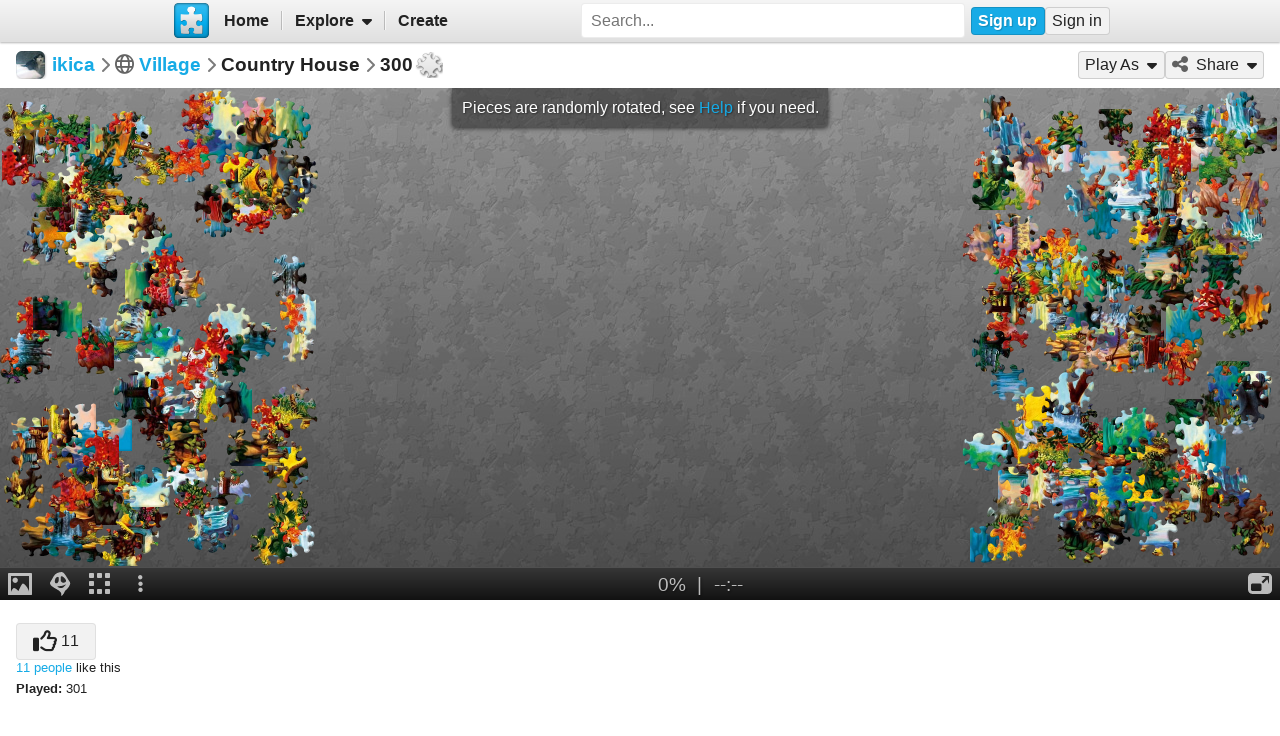

--- FILE ---
content_type: text/html; charset=UTF-8
request_url: https://www.jigsawplanet.com/?rc=play&pid=3f8dc92f8b75
body_size: 5581
content:
<!doctype html>
<html lang="en"><head><title>Country House [online jigsaw puzzle]</title><meta name="keywords" content="ikica,rotation,art,colorful,village,country,house,river,waterfall,cottage,trees,Village,jigsaw,puzzle"><meta name="description" content="A picturesque cottage nestled on a riverbank, surrounded by lush greenery and a cascading waterfall. The sky is a vibrant blue with fluffy clouds, and the trees are a mix of green and red."><link rel="preload" as="font" crossorigin="anonymous" type="font/woff2" href="/css/fa-sub/1e98069/fa-solid-900.woff2"><link rel="preload" as="font" crossorigin="anonymous" type="font/woff2" href="/css/fa-sub/1e98069/fa-regular-400.woff2"><link rel="stylesheet" href="/css/style_light.css?v=1e98069"><meta name="viewport" content="width=device-width,minimum-scale=1,maximum-scale=1,user-scalable=no"><script class="ts-cntnt">(function(){var genv=window.tsEnv=window.tsEnv||{},env={"serverTime":1769048932,"locale":"en","tok":"b7f40f27096a56987164cc84bb578fc0a","staticFileVersion":"?v=1e98069"},k;for(k in env){genv[k]=env[k]}})();</script><script src="/js/jp.js?v=1e98069" class="ts-cntnt"></script><script id="Cookiebot" src="https://consent.cookiebot.com/uc.js" class="ts-cntnt" data-cbid="13449572-0787-40a8-a581-a5250ee02024" data-georegions="{'region':'GB','cbid':'2693efab-091e-4a8b-9305-303d5150129c'},{'region':'BR','cbid':'dcffcf01-fae2-4eaa-9a5b-479991e34d3d'},{'region':'US-06','cbid':'df686972-46b0-4f09-8e5b-a097b6c486a4'},{'region':'US-08','cbid':'04724c00-c88f-452a-bdd0-a748b029053c'},{'region':'US-09','cbid':'19e3bec6-421b-4edd-99bb-894417efa600'},{'region':'US-49','cbid':'802d17aa-667d-488a-b84b-6687f93a6a3f'},{'region':'US-51','cbid':'5f15c696-6267-4717-8c79-cb8e2bd9dbbe'}"></script><script class="ts-cntnt">window.dataLayer=window.dataLayer||[];(function(){function gtag(){dataLayer.push(arguments)}gtag("consent","default",{ad_personalization:"granted",ad_storage:"granted",ad_user_data:"granted",analytics_storage:"granted",functionality_storage:"granted",personalization_storage:"granted",security_storage:"granted",wait_for_update:500});gtag("set","ads_data_redaction",true);gtag("set","url_passthrough",true);})();dataLayer.push({event:"gtm.js","gtm.start":new Date().getTime()});</script><script async src="https://www.googletagmanager.com/gtm.js?id=GTM-K7GQHG2T" class="ts-cntnt"></script><link rel="search" type="application/opensearchdescription+xml" href="/os/osd.xml" title="Jigsaw Planet"><link rel="alternate" type="application/json+oembed" href="https://www.jigsawplanet.com/api/oembed/game?url=https%3A%2F%2Fwww.jigsawplanet.com%2F%3Frc%3Dplay%26pid%3D3f8dc92f8b75" title="Country House"><script class="ts-cntnt">tibo.jp.addContextMenu("common_play_share",{"search":["__PID__","__NAME__","__NAME_UE__","__AID__","__VIS__","(\\?authkey\\=|&authkey\\=|%3Fauthkey%3D|%26authkey%3D)__AUTHKEY__"],"replace":["pid","name","name_ue","album.album_id","album.visibility","album.authkey"],"struct":[{"key":"a","title":"Play","link":"\/?rc=play&pid=__PID__&authkey=__AUTHKEY__"},{"key":"b","title":"Share","link":[{"title":"Facebook","ico":{"name":"facebook","type":"brands"},"link":"https:\/\/www.facebook.com\/sharer\/sharer.php?u=https%3A%2F%2Fwww.jigsawplanet.com%2F%3Frc%3Dplay%26pid%3D__PID__","onclick":"[\"tibo.jp.openWindow\",\"https:\\\/\\\/www.facebook.com\\\/sharer\\\/sharer.php?u=https%3A%2F%2Fwww.jigsawplanet.com%2F%3Frc%3Dplay%26pid%3D__PID__\",\"FBShare\"]","target":"_blank"},{"title":"X (Twitter)","ico":{"name":"x-twitter","type":"brands"},"link":"https:\/\/twitter.com\/intent\/tweet?url=https%3A%2F%2Fwww.jigsawplanet.com%2F%3Frc%3Dplay%26pid%3D__PID__&text=Play%20the%20%22__NAME_UE__%22%20puzzle%21","onclick":"[\"tibo.jp.openWindow\",\"https:\\\/\\\/twitter.com\\\/intent\\\/tweet?url=https%3A%2F%2Fwww.jigsawplanet.com%2F%3Frc%3Dplay%26pid%3D__PID__&text=Play%20the%20%22__NAME_UE__%22%20puzzle%21\",\"TWShare\",\"menubar=no,toolbar=no,status=no,location=no,resizable=yes,scrollbars=yes,width=550,height=450\"]","target":"_blank"},{"title":"Email","ico":"envelope","link":"\/?rc=emailpuzzle&pid=__PID__&authkey=__AUTHKEY__"},{"title":"Embed","ico":"code","link":"\/?rc=embedpuzzle&pid=__PID__&authkey=__AUTHKEY__"}]},{"key":"g","title":"Share...","onclick":"[\"tibo.jp.dialogs.openOK\",\"Sharing is limited. The puzzle is private or violating the \\\"Terms of Service\\\".\"]"}]})</script><meta property="og:title" content="Country House - jigsaw puzzle (300 pieces)"><meta property="og:url" content="https://www.jigsawplanet.com/?rc=play&amp;pid=3f8dc92f8b75"><meta property="og:description" content="An online jigsaw puzzle with 300 pieces."><meta property="og:site_name" content="Jigsaw Planet"><link rel="canonical" href="https://www.jigsawplanet.com/?rc=play&amp;pid=3f8dc92f8b75"><meta property="og:type" content="website"><meta property="og:image" content="https://im.jigsawplanet.com/?rc=img&amp;pid=3f8dc92f8b75&amp;size=160"><script async fetchpriority="high" src="https://securepubads.g.doubleclick.net/tag/js/gpt.js" class="ts-cntnt"></script><script class="ts-cntnt">window.googletag=window.googletag||{cmd:[]};</script><script class="ts-cntnt">(function(w,d){var s=d.createElement("script");s.src="https:\/\/cdn.adpushup.com\/45405\/adpushup.js";s.crossOrigin="anonymous";s.async=true;(d.getElementsByTagName("head")[0]||d.getElementsByTagName("body")[0]).appendChild(s);w.adpushup=w.adpushup||{que:[]}})(window,document);</script><link rel="icon" type="image/x-icon" href="/favicon.ico" sizes="16x16 24x24 32x32 64x64"><link rel="icon" type="image/png" href="/img/jp-logo-32x32.png?v=1e98069" sizes="32x32"><link rel="icon" type="image/png" href="/img/jp-logo-128x128.png?v=1e98069" sizes="128x128"><link rel="icon" type="image/png" href="/img/jigsaw-planet-logo.png" sizes="160x160"><link rel="alternate" href="https://www.jigsawplanet.com/?rc=play&amp;pid=3f8dc92f8b75" hreflang="en"><link rel="alternate" href="https://www.jigsawplanet.com/?rc=play&amp;pid=3f8dc92f8b75&amp;lang=id" hreflang="id"><link rel="alternate" href="https://www.jigsawplanet.com/?rc=play&amp;pid=3f8dc92f8b75&amp;lang=cs" hreflang="cs"><link rel="alternate" href="https://www.jigsawplanet.com/?rc=play&amp;pid=3f8dc92f8b75&amp;lang=de" hreflang="de"><link rel="alternate" href="https://www.jigsawplanet.com/?rc=play&amp;pid=3f8dc92f8b75&amp;lang=es-ES" hreflang="es-ES"><link rel="alternate" href="https://www.jigsawplanet.com/?rc=play&amp;pid=3f8dc92f8b75&amp;lang=fr" hreflang="fr"><link rel="alternate" href="https://www.jigsawplanet.com/?rc=play&amp;pid=3f8dc92f8b75&amp;lang=hu" hreflang="hu"><link rel="alternate" href="https://www.jigsawplanet.com/?rc=play&amp;pid=3f8dc92f8b75&amp;lang=it" hreflang="it"><link rel="alternate" href="https://www.jigsawplanet.com/?rc=play&amp;pid=3f8dc92f8b75&amp;lang=nl" hreflang="nl"><link rel="alternate" href="https://www.jigsawplanet.com/?rc=play&amp;pid=3f8dc92f8b75&amp;lang=pl" hreflang="pl"><link rel="alternate" href="https://www.jigsawplanet.com/?rc=play&amp;pid=3f8dc92f8b75&amp;lang=pt-BR" hreflang="pt-BR"><link rel="alternate" href="https://www.jigsawplanet.com/?rc=play&amp;pid=3f8dc92f8b75&amp;lang=pt-PT" hreflang="pt-PT"><link rel="alternate" href="https://www.jigsawplanet.com/?rc=play&amp;pid=3f8dc92f8b75&amp;lang=sr-Latn" hreflang="sr-Latn"><link rel="alternate" href="https://www.jigsawplanet.com/?rc=play&amp;pid=3f8dc92f8b75&amp;lang=sv-SE" hreflang="sv-SE"><link rel="alternate" href="https://www.jigsawplanet.com/?rc=play&amp;pid=3f8dc92f8b75&amp;lang=tr" hreflang="tr"><link rel="alternate" href="https://www.jigsawplanet.com/?rc=play&amp;pid=3f8dc92f8b75&amp;lang=bg" hreflang="bg"><link rel="alternate" href="https://www.jigsawplanet.com/?rc=play&amp;pid=3f8dc92f8b75&amp;lang=ru" hreflang="ru"><link rel="alternate" href="https://www.jigsawplanet.com/?rc=play&amp;pid=3f8dc92f8b75&amp;lang=sr" hreflang="sr"><link rel="alternate" href="https://www.jigsawplanet.com/?rc=play&amp;pid=3f8dc92f8b75&amp;lang=ar" hreflang="ar"><link rel="alternate" href="https://www.jigsawplanet.com/?rc=play&amp;pid=3f8dc92f8b75&amp;lang=hi" hreflang="hi"><link rel="alternate" href="https://www.jigsawplanet.com/?rc=play&amp;pid=3f8dc92f8b75&amp;lang=zh-CN" hreflang="zh-CN"><link rel="alternate" href="https://www.jigsawplanet.com/?rc=play&amp;pid=3f8dc92f8b75&amp;lang=zh-TW" hreflang="zh-TW"><link rel="alternate" href="https://www.jigsawplanet.com/?rc=play&amp;pid=3f8dc92f8b75&amp;lang=ja" hreflang="ja"><script class="ts-cntnt">ts.disableBFCache();</script><script class="ts-cntnt">ts.listenDomReady(function(){(function(){tibo.jp.game.putPuzzle("tsi-9b88dee6-4",{"puzzleId":"3f8dc92f8b75","puzzleImage":"https:\/\/sc-us.jigsawplanet.com\/i\/fac16c019902d606003dc77a5fc243b4e9\/1280\/jp.jpg","puzzleImageW":1750,"puzzleImageH":1234,"puzzleNx":20,"puzzleNy":15,"puzzleCurve":7,"puzzleRotation":true,"puzzleName":"Country House"},{"gmPlaySounds":true,"gmMaximizeToFullscreen":true,"gmShowImageOnStart":false,"gmShowGhostOnStart":false,"gmGhostOpacity":35,"gmGhostPosition":4,"gmShowGhostOutlineIfHidden":false,"gmBackgroundColor":8421504,"saveGameToServer":false,"ad":{"unit":{"provider":"g","name":"\/12159107\/play_skyscraper"},"refresh":30}}).then(tibo.jp.game.updateGP)})();});</script></head><body class="ts-dir-ltr" data-country="US"><div id="ts-page" class="Play"><div id="ts-vp-wrap"><div></div><div></div><div><nav id=topBar><div class=bckgrnd></div><div class=frnt><a href="/" class="ts-jp-logo" title="Jigsaw Planet"><img src="/img/jp-logo-128x128.png?v=1e98069" width="128" height="128" alt="Jigsaw Planet"></a><div class="ts-mainmenu"><ul class="unselectable ts-menu menuBar ts-no-init MainMenu"><li><a class="ts-mnitm" href="/"><span class="label">Home</span></a></li><li class="hasSubmenu"><span class="ts-mnitm"><span class="label">Explore</span></span><ul class="unselectable ts-menu popupMenu" style="display:none"><li><a class="ts-mnitm" href="/?rc=explore&amp;tp=1"><span class="label">Last Created</span></a></li><li><a class="ts-mnitm" href="/?rc=explore&amp;tp=2"><span class="label">Week's Most Played</span></a></li><li><a class="ts-mnitm" href="/?rc=explore&amp;tp=3"><span class="label">Total Most Played</span></a></li><li><a class="ts-mnitm" href="/?rc=explore&amp;tp=4"><span class="label">Now Played</span></a></li><li><a class="ts-mnitm" href="/?rc=search"><span class="label">Popular Searches</span></a></li></ul></li><li><a class="ts-mnitm" href="/?rc=createpuzzle&amp;ret=%2F%3Frc%3Dplay%26pid%3D3f8dc92f8b75"><span class="label">Create</span></a></li></ul></div><div class="ts-srch"><form method="POST"  action="/?rc=search" onsubmit="tibo.jp.c.SearchOnSubmit(event)"><input type="search" class="ts-srch-inpt" maxlength="512" autocomplete="on" name="q" title="Search" placeholder="Search..." value=""><button type="submit" class="btn ts-end-zero"><i title="Search" class="ts-ico-color ts-ico fa-solid fa-search"></i></button></form></div><div id="ts-rt-menu"><ul class="unselectable ts-menu menuBar UserMenu simple newUser"><li class="signup"><a class="ts-mnitm" href="/?rc=signup"><span class="label">Sign up</span></a></li><li class="signin"><a class="ts-mnitm" href="/?rc=signin#"><span class="label">Sign in</span></a></li></ul></div></div></nav><!-- google_ad_section_start(weight=ignore) --><div id="ts-pm" class="ts-phm"><noscript><div class="ts-msg ts-type1"><div><i class="ts-ico fa-solid fa-exclamation-triangle"></i></div><div><strong>JavaScript is required.</strong> You need to enable JavaScript in your browser to use this website.</div></div></noscript></div><!-- google_ad_section_end(weight=ignore) --><div class="navigator"><h1><div class="ts-layout-horizontal"><div class="ts-item ts-User" data-item="{&quot;__c&quot;:&quot;User&quot;,&quot;name&quot;:&quot;ikica&quot;,&quot;image&quot;:{&quot;__c&quot;:&quot;ImageStruct&quot;,&quot;image_id&quot;:9624817,&quot;url&quot;:&quot;https:\/\/sc-us.jigsawplanet.com\/i\/f1dc9200860ed50200a7d201238e3133e2\/32\/jp.jpg&quot;,&quot;width&quot;:725,&quot;height&quot;:725}}"><div class="ts-ic"><a class="ts-cnt-wrap" href="/ikica"></a></div><div class="ts-tc"><a href="/ikica"><div class="ts-label">ikica</div></a></div></div></div><div class="ts-sep"><i class="ts-ico fa-solid fa-chevron-right"></i></div><div><i title="Visibility: Public" class="ts-ico-color ts-ico fa-regular fa-globe"></i><span>&nbsp;</span><span><a href="/ikica/village">Village</a></span></div><div class="ts-sep"><i class="ts-ico fa-solid fa-chevron-right"></i></div>Country House<div class="ts-sep"><i class="ts-ico fa-solid fa-chevron-right"></i></div><div id="ts-puzzlecut">300</div></h1><ul class="unselectable ts-menu menuBar simple"><li data-generator="[&quot;tibo.jp.game.createPlayAsMI&quot;,1750,1234,300,7,true]"></li><li class="hasSubmenu"><span class="ts-mnitm"><i aria-hidden="true" class="ts-ico fa-solid fa-share-alt"></i><span class="label">Share</span></span><ul class="unselectable ts-menu popupMenu" style="display:none"><li><a class="ts-mnitm" href="https://www.facebook.com/sharer/sharer.php?u=https%3A%2F%2Fwww.jigsawplanet.com%2F%3Frc%3Dplay%26pid%3D3f8dc92f8b75" data-onclick="[&quot;tibo.jp.openWindow&quot;,&quot;https:\/\/www.facebook.com\/sharer\/sharer.php?u=https%3A%2F%2Fwww.jigsawplanet.com%2F%3Frc%3Dplay%26pid%3D3f8dc92f8b75&quot;,&quot;FBShare&quot;]" target="_blank"><i aria-hidden="true" class="ts-ico fa-brands fa-facebook"></i><span class="label">Facebook</span></a></li><li><a class="ts-mnitm" href="https://twitter.com/intent/tweet?url=https%3A%2F%2Fwww.jigsawplanet.com%2F%3Frc%3Dplay%26pid%3D3f8dc92f8b75&amp;text=Play%20the%20%22Country%20House%22%20puzzle%21" data-onclick="[&quot;tibo.jp.openWindow&quot;,&quot;https:\/\/twitter.com\/intent\/tweet?url=https%3A%2F%2Fwww.jigsawplanet.com%2F%3Frc%3Dplay%26pid%3D3f8dc92f8b75&amp;text=Play%20the%20%22Country%20House%22%20puzzle%21&quot;,&quot;TWShare&quot;,&quot;menubar=no,toolbar=no,status=no,location=no,resizable=yes,scrollbars=yes,width=550,height=450&quot;]" target="_blank"><i aria-hidden="true" class="ts-ico fa-brands fa-x-twitter"></i><span class="label">X (Twitter)</span></a></li><li><a class="ts-mnitm" href="/?rc=emailpuzzle&amp;pid=3f8dc92f8b75"><i aria-hidden="true" class="ts-ico fa-solid fa-envelope"></i><span class="label">Email</span></a></li><li><a class="ts-mnitm" href="/?rc=embedpuzzle&amp;pid=3f8dc92f8b75"><i aria-hidden="true" class="ts-ico fa-solid fa-code"></i><span class="label">Embed</span></a></li><li data-generator="[&quot;tibo.jp.game.createNativeShareMI&quot;,&quot;3f8dc92f8b75&quot;,&quot;Country House&quot;]"></li></ul></li></ul></div><div class="content"><noscript><iframe src="https://www.googletagmanager.com/ns.html?id="GTM-K7GQHG2T height="0" width="0" style="display:none;visibility:hidden"></iframe></noscript><!-- google_ad_section_start(weight=ignore) --><div id="tsi-9b88dee6-4" class="ts-gmspc"><noscript class="ts-gmspc-err"><div><div><div><i class="ts-ico fa-solid fa-exclamation-triangle"></i></div><div><div class="title">JavaScript is not enabled</div><p>To be able to play puzzles enable JavaScript in your browser. <a href="https://www.enable-javascript.com" target="_blank" rel="noopener">Click here</a> for instructions how to do it.</div></div></div></noscript></div><!-- google_ad_section_end(weight=ignore) --><div class="ts-infopanel"><div><div class="solo" data-solo="{&quot;method&quot;:&quot;tibo.jp.api.post&quot;,&quot;parms&quot;:&quot;puzzle\/like&quot;,&quot;query&quot;:{&quot;pid&quot;:&quot;3f8dc92f8b75&quot;,&quot;return_state&quot;:true},&quot;transformer&quot;:&quot;tibo.jp.trans.likeButton&quot;,&quot;properties&quot;:{&quot;ownersUname&quot;:&quot;ikica&quot;}}" data-solo-data="{&quot;count&quot;:11}"></div><div class="ts-desc" style="margin-top:var(--vertical-spacing)"><b>Played:</b> 301</div></div><div id="ts-toptimes"></div><div class="ts-flx11a" style="min-height:90px"><div id="tsi-9b88dee6-3" style="height:90px;margin:0"></div><script>tibo.jp.a.put("tsi-9b88dee6-3",{"thenFunc":"tibo.jp.c.PlayALoaded","unit":{"provider":"p","id":"ca297ebf-e3cc-4c26-8823-ba1b4e5c2a1f"}})</script></div></div></div></div></div><div class="ts-under-viewport"><div class="ts-desc"><b>Created:</b> <time datetime="2021-12-05T12:47:11+00:00" class="ts-datetime" data-datetime="{&quot;ty&quot;:1,&quot;ts&quot;:1638708431}"></time> | <b>Tags:</b> <a class="ts-tag" href="/?rc=search&amp;q=ikica">ikica</a> <a class="ts-tag" href="/?rc=search&amp;q=rotation">rotation</a> <a class="ts-tag" href="/?rc=search&amp;q=art">art</a> <a class="ts-tag" href="/?rc=search&amp;q=colorful">colorful</a> <a class="ts-tag" href="/?rc=search&amp;q=village">village</a> <a class="ts-tag" href="/?rc=search&amp;q=country">country</a> <a class="ts-tag" href="/?rc=search&amp;q=house">house</a> <a class="ts-tag" href="/?rc=search&amp;q=river">river</a> <a class="ts-tag" href="/?rc=search&amp;q=waterfall">waterfall</a> <a class="ts-tag" href="/?rc=search&amp;q=cottage">cottage</a> <a class="ts-tag" href="/?rc=search&amp;q=trees">trees</a></div></div><div id="ts-pg-footer"><ul class="unselectable ts-menu menuBar simple ts-links"><li><a class="ts-mnitm" href="https://www.facebook.com/Jigsaw.Planet" target="_blank"><i aria-hidden="true" class="ts-ico fa-brands fa-facebook"></i><span class="label">FB</span></a></li><li><a class="ts-mnitm" href="/?rc=terms"><span class="label">Terms of Service</span></a></li><li><a class="ts-mnitm" href="/?rc=privacy"><span class="label">Privacy Policy</span></a></li><li><a class="ts-mnitm" href="/?rc=settings&amp;ret=%2F%3Frc%3Dplay%26pid%3D3f8dc92f8b75"><span class="label">Settings</span></a></li><li data-generator="[&quot;tibo.jp.c.UserMenuThemeSwitch&quot;]"></li><li class="hasSubmenu"><span class="ts-mnitm"><span class="label">Help</span></span><ul class="unselectable ts-menu popupMenu" style="display:none"><li><a class="ts-mnitm" href="/?rc=faq"><span class="label">FAQ</span></a></li><li><a class="ts-mnitm" href="/?rc=dmca"><span class="label">DMCA</span></a></li><li><a class="ts-mnitm" href="/?rc=contact&amp;ret=%2F%3Frc%3Dplay%26pid%3D3f8dc92f8b75"><span class="label">Contact Us</span></a></li><li><a class="ts-mnitm" href="/?rc=aboutus"><span class="label">About Us</span></a></li></ul></li><li><a class="ts-mnitm" href="javascript:void(0)" data-onclick="[&quot;tibo.jp.items.reportAbuse&quot;]"><span class="label">Report Abuse</span></a></li></ul><div class="ts-lang-select"><form method="POST" action="/?rc=play&amp;pid=3f8dc92f8b75" class="ts-form-onesubmit"><div class="ac"><input name="ac" id="tsi-9b88dee6-0" type="hidden" value="LanguageForm"><div class="ts-description"></div><div class="ts-errors"></div></div><div class="token"><input name="token" id="tsi-9b88dee6-1" type="hidden" required value="b7f40f27096a56987164cc84bb578fc0a"><div class="ts-description"></div><div class="ts-errors"></div></div><div class="uilang"><label for="tsi-9b88dee6-2"><i title="Language" class="ts-ico-color ts-ico fa-regular fa-globe"></i></label><select name="uilang" id="tsi-9b88dee6-2" dir="ltr" onchange="this.form.submit()"><option value="en" selected>English</option><option value="id">Bahasa Indonesia</option><option value="cs">čeština</option><option value="de">Deutsch</option><option value="es-ES">español</option><option value="fr">français</option><option value="hu">magyar</option><option value="it">italiano</option><option value="nl">Nederlands</option><option value="pl">polski</option><option value="pt-BR">português (Brasil)</option><option value="pt-PT">português (Portugal)</option><option value="sr-Latn">srpski (latinica)</option><option value="sv-SE">svenska</option><option value="tr">Türkçe</option><option value="bg">български</option><option value="ru">русский</option><option value="sr">српски</option><option value="ar">العربية</option><option value="hi">हिन्दी</option><option value="zh-CN">中文 (简体)</option><option value="zh-TW">中文 (繁體)</option><option value="ja">日本語</option></select><div class="ts-description"></div><div class="ts-errors"></div></div></form><a class="ts-small-a ts-help-us" href="https://crowdin.net/project/jigsawplanet" target="_blank">Help us with translations</a></div></div></div><div class="reklama ligatus" style="width:0;height:0"></div><div id="ts-pg-msc"></div></body></html>